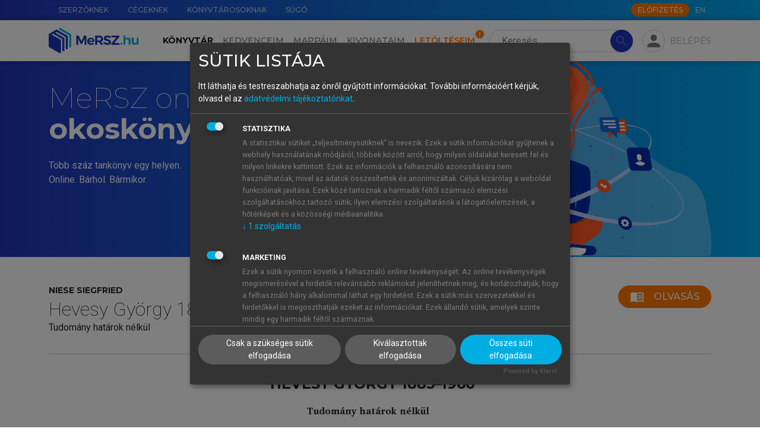

--- FILE ---
content_type: text/html; charset=utf-8
request_url: https://mersz.hu/dokumentum/m303hgy__1
body_size: 22488
content:
<!DOCTYPE html>
<html xmlns="http://www.w3.org/1999/xhtml" xmlns:xlink="http://www.w3.org/1999/xlink" xmlns:mml="http://www.w3.org/1998/Math/MathML" xmlns:m="http://schemas.openxmlformats.org/officeDocument/2006/math" lang="hu" dir="ltr" class="no-js" prefix="og: http://ogp.me/ns#"><head prefix="og: http://ogp.me/ns# fb: http://ogp.me/ns/fb#"><meta http-equiv="Content-Type" content="text/html; charset=UTF-8"><meta charset="UTF-8"></meta><meta name="viewport" content="width=device-width, initial-scale=1, shrink-to-fit=no"></meta><meta name="theme-color" content="#000000"></meta><meta name="tdm-reservation" content="1"></meta><meta name="tdm-policy" content="https://mersz.hu/assets/policies/tdm-policy.json"></meta><title>Hevesy György 1885-1966 - Hevesy György 1885–1966  Tudomány határok nélkül - MeRSZ</title><meta xmlns="" name="description" content="Hevesy György 1885–1966  Tudomány határok nélkül"><meta xmlns="" name="author" content="Akadémiai Kiadó Zrt."><meta xmlns="" name="robots" content="index, follow, noarchive"><meta xmlns="" name="mobile-web-app-capable" content="yes"><meta xmlns="" name="apple-mobile-web-app-capable" content="yes"><meta xmlns="" name="apple-mobile-web-app-status-bar-style" content="default"><meta xmlns="" property="og:locale" content="hu_HU"><meta xmlns="" property="og:title" content="Hevesy György 1885-1966 - Hevesy György 1885–1966  Tudomány határok nélkül - MeRSZ"><meta xmlns="" property="og:image" content="https://mersz.hu/mod/object.php?objazonosito=hevesy_gyorgy_cover"><meta xmlns="" property="og:description" content="Hevesy György 1885–1966  Tudomány határok nélkül"><meta xmlns="" property="og:url" content="https://mersz.hu/dokumentum/m303hgy__1/"><meta xmlns="" property="og:site_name" content="MeRSZ - Akadémiai Kiadó"><meta xmlns="" property="og:type" content="website"><meta xmlns="" name="twitter:card" content="summary"><meta xmlns="" name="twitter:url" content="https://mersz.hu/dokumentum/m303hgy__1/"><meta xmlns="" name="twitter:title" content="Hevesy György 1885-1966 - Hevesy György 1885–1966  Tudomány határok nélkül - MeRSZ"><meta xmlns="" name="twitter:description" content="Hevesy György 1885–1966  Tudomány határok nélkül"><meta xmlns="" name="twitter:image" content="https://mersz.hu/mod/object.php?objazonosito=hevesy_gyorgy_cover"><meta xmlns="" name="twitter:site" content="MeRSZ - Akadémiai Kiadó"><link xmlns="" rel="canonical" href="https://mersz.hu/dokumentum/m303hgy__1/"><link rel="preconnect" href="https://fonts.gstatic.com"></link><link rel="stylesheet" href="https://fonts.googleapis.com/css2?family=Montserrat:wght@100;300;400;500;600;700;900&amp;family=Roboto:wght@100;300;400;700&amp;display=swap"></link><link rel="stylesheet" href="https://fonts.googleapis.com/icon?family=Material+Icons"></link><link rel="stylesheet" href="https://fonts.googleapis.com/css2?family=Charis+SIL:ital,wght@0,400;0,700;1,400;1,700&amp;display=swap"></link><link rel="stylesheet" href="https://cdnjs.cloudflare.com/ajax/libs/Swiper/11.0.5/swiper-bundle.css"></link><link rel="stylesheet" href="https://cdnjs.cloudflare.com/ajax/libs/lightgallery/2.7.1/css/lightgallery-bundle.min.css"></link><link rel="stylesheet" href="https://cdnjs.cloudflare.com/ajax/libs/quill/2.0.2/quill.snow.min.css"></link><link rel="stylesheet" href="https://cdnjs.cloudflare.com/ajax/libs/highlight.js/11.7.0/styles/github.min.css"></link><link rel="stylesheet" href="/assets/css/bootstrap.min.css?121049"></link><link rel="stylesheet" type="text/css" href="/assets/css/legacy.min.css?121049"></link><link rel="stylesheet" type="text/css" href="/assets/css/klaro.min.css?121049"></link><link rel="stylesheet" type="text/css" href="/assets/css/master.min.css?121049"></link><link rel="manifest" href="/manifest.json" crossorigin="use-credentials"></link><script>
          window.addEventListener('beforeunload', () => {
            for (const img of document.images) {
              if (!img.complete && img.src) {
                img.src = ''; // megszakítja a töltést
              }
            }
          });
        </script><script>window.isOnline=navigator.onLine;window.addEventListener('online',()=>{window.isOnline=true;});window.addEventListener('offline',()=>{window.isOnline=false;});</script><script>const getMrt=()=>'FksFAQYdBgIRS1dYW1NeW1pfVl1YFA=='; const getUsrbeallitas=()=>''; const usrlogged='false'; const usrid='NaN'; const pnid=''; const wlid='NaN'; const usrpremium='false'; const fkeresfacet='false'; const fkereskepek='false'; const fkeresarchi='false'; const fmappamappa='false'; const finfiscroll='false'; const fkivonatfun='false'; const fszkiemeles='false'; const fofflinefun='false'; const usrprobatimer='NaN'; const usrredirectedaftertrail=localStorage.getItem('usrredirectedaftertrail')==='true'||false; const usrakciotimer='NaN'; const usrStates={usrlogged,usrid,pnid,wlid,usrpremium,fkeresfacet,fkereskepek,fkeresarchi,fmappamappa,finfiscroll,fkivonatfun,fszkiemeles,usrprobatimer,usrredirectedaftertrail,usrakciotimer, fofflinefun};</script><script src="https://www.google.com/recaptcha/api.js?hl=hu"></script><script src="/assets/js/lang_hu.js?121049"></script><script src="/assets/js/start.js?121049"></script><script src="/assets/js/klaro-config.js?121049" defer></script><script type="application/javascript" src="https://cdn.kiprotect.com/klaro/latest/klaro-no-css.js" defer></script><script type="application/ld+json">{"@context":"https://schema.org","@type":"WebSite","url":"https://mersz.hu/","potentialAction":{"@type":"SearchAction","target":"https://mersz.hu/?mod=keres&rendezes=2&keres={search_term_string}","query-input":"required name=search_term_string"}}</script><link rel="icon" href="/assets/images/logoikon.png"></link><link rel="image_src" href="/assets/images/logoikon.png"></link><link rel="apple-touch-icon" href="/assets/images/logoikon.png"></link><script data-name="google-analytics" async="async" data-src="https://www.googletagmanager.com/gtag/js?id=UA-70645332-3"></script><script>window.dataLayer=window.dataLayer||[];function gtag(){dataLayer.push(arguments);}gtag('js',new Date());gtag('config','UA-googletagmanager-3');</script><script>(function(w,d,s,l,i){w[l]=w[l]||[];w[l].push({'gtm.start':new Date().getTime(),event:'gtm.js'});var f=d.getElementsByTagName(s)[0],j=d.createElement(s),dl=l!='dataLayer'?'&l='+l:'';j.async=true;j.src='https://www.googletagmanager.com/gtm.js?id='+i+dl;f.parentNode.insertBefore(j,f);})(window,document,'script','dataLayer','GTM-W7PHBV2');</script></head><body><main><noscript><div class="py-4 text-center">A weboldal rendeltetésszerű használatához, kérjük, engedélyezd a javascript-et a böngésződben.</div></noscript><noscript><iframe src="https://www.googletagmanager.com/ns.html?id=GTM-W7PHBV2" height="0" width="0" style="display:none;visibility:hidden"></iframe></noscript><header xmlns="" class=""><div id="top-nav" class="m-gradient-blue"><div class="container"><div class="row justify-content-end flex-nowrap"><nav class="col-auto d-none d-xl-flex flex-grow-1"><ul class="nav flex-nowrap"><li class="nav-item"><a href="/egyeb/szerzoknek/" class="nav-link" data-lang-text="menu_for_authors">Szerzőknek</a></li><li class="nav-item"><a href="/egyeb/cegeknek/" class="nav-link" data-lang-text="menu_for_companies">Cégeknek</a></li><li class="nav-item"><a href="/egyeb/konyvtarosoknak/" class="nav-link" data-lang-text="menu_for_librarians">Könyvtárosoknak</a></li><li class="nav-item"><a href="/egyeb/sugo/" class="nav-link" data-lang-text="menu_help">Súgó</a></li></ul></nav><div class="col-12 col-xl-auto d-flex align-items-center"><nav class="me-auto me-xl-1"><ul class="nav"></ul></nav><a class="btn btn-xs btn-secondary text-uppercase btn-subscribe d-none d-xl-block" href="/egyeb/elofizetes/" data-lang-text="subscribe_btn">Előfizetés</a><ul class="nav"><li class="nav-item"><a href="javascript:void(0)" onclick="localStorage.setItem('mersz-language', this.innerText.toLowerCase()); setTimeout(() =&gt; document.getElementById('lang-selector').submit(), 0)" class="nav-link m-langselector" title="Switch to English" data-id="lang-selector">EN</a></li></ul><form method="post" id="lang-selector"><input type="hidden" name="wnyid" value="2"></form></div></div></div></div><nav id="main-nav" class="navbar navbar-expand-xl navbar-light"><div class="m-background-box"></div><div class="container"><a class="navbar-brand order-1 d-none d-xl-block" href="/"><img src="/assets/images/common/mersz-logo.svg" alt="MeRSZ"></a><a class="navbar-brand order-1 d-xl-none" href="/"><img src="/assets/images/common/mersz-logo-icon.svg" alt="MeRSZ"></a><div class="m-search m-search-nologin ml-3 order-2 order-xl-3"><form method="post" action="/talalatok/" id="searchForm" class="m-search-form"><input type="hidden" name="mod" value="1"><input type="search" name="keres" value="" class="form-control rounded-pill" id="t-header-search" placeholder="Keresés" aria-label="Search" autocomplete="off" data-lang-placeholder="header_search"><button type="submit" class="btn btn-primary rounded-pill" disabled><span class="material-icons">search</span></button></form><div class="m-search-results shadow"><div class="m-search-heading mt-0"><h6>Keresett kifejezés</h6></div><ul class="m-search-items" id="searched-expressions"></ul><div class="m-search-heading border-top"><h6>Tartalomjegyzék-elemek</h6></div><ul class="m-search-items" id="content-elements"></ul><div class="m-search-heading border-top"><h6>Kiadványok</h6></div><div class="overflow-auto"><ul class="m-search-items m-search-book-items" id="publications"></ul></div></div></div><div class="m-pop-box m-pop-box-kivonataim w-md pt-2 px-0" data-popper-placement="bottom"><div class="m-pop-box-arrow" data-popper-arrow=""></div><div><button type="button" class="mb-2 p-0 btn m-add-new-btn small d-flex align-items-center" data-dispose="" id="new-docket-button-in-popup"><svg xmlns="http://www.w3.org/2000/svg" class="me-1 m-cursor-pointer ms-2" viewBox="0 0 24 24" width="24px" height="24px" fill="#2233BB"><path d="M0 0h24v24H0V0z" fill="none"></path><path d="M12 2C6.48 2 2 6.48 2 12s4.48 10 10 10 10-4.48 10-10S17.52 2 12 2zm5 11h-4v4h-2v-4H7v-2h4V7h2v4h4v2z"></path></svg>Új kivonat hozzáadása</button></div></div><div class="m-pop-box m-pop-box-mappaim w-md pt-2" data-popper-placement="bottom"><div class="m-pop-box-arrow" data-popper-arrow=""></div><div><button type="button" class="mb-2 p-0 btn m-add-new-btn small d-flex align-items-center" data-dispose="" id="create-new-folder-in-popup"><svg xmlns="http://www.w3.org/2000/svg" class="me-1 m-cursor-pointer ms-2" viewBox="0 0 24 24" width="24px" height="24px" fill="#2233BB"><path d="M0 0h24v24H0V0z" fill="none"></path><path d="M12 2C6.48 2 2 6.48 2 12s4.48 10 10 10 10-4.48 10-10S17.52 2 12 2zm5 11h-4v4h-2v-4H7v-2h4V7h2v4h4v2z"></path></svg>Új mappa hozzáadása</button></div></div><div class="m-profile ms-md-auto ms-xl-2 me-md-2 me-xl-0 order-3 order-xl-4"><div><div class="m-fab m-pop-button" id="login-panel" data-trigger="click" data-placement="bottom" data-bs-toggle="collapse" data-bs-target="#profile-menu" aria-controls="profile-menu" aria-expanded="false" data-content="m-pop-box-login"><span class="material-icons">person</span></div></div><div class="m-login-text m-pop-button px-1 pe-xl-0" data-content="m-pop-box-login" data-trigger="click" data-placement="bottom" data-bs-toggle="collapse" data-bs-target="#profile-menu" aria-controls="profile-menu" aria-expanded="false">Belépés</div></div><div class="m-pop-box m-pop-box-login w-md mt-1" data-popper-placement="bottom"><div class="m-pop-box-arrow" data-popper-arrow=""></div><form method="post" id="modalLoginForm"><div class="mb-1"><label for="email" class="form-label m-text-xs required">E-mail-cím</label><input type="email" name="email" id="email" class="form-control"></div><div class="mb-1"><label for="password" class="form-label m-text-xs required">Jelszó</label><input type="password" name="password" id="password" class="form-control"><div id="error_login" class="m-error-message"><span class="material-icons">warning</span>Ismeretlen belépési hiba</div></div><div class="form-check mb-1"><input type="checkbox" name="belepvemarad" id="belepvemarad" class="form-check-input">Maradjon belépve</div><div><a href="/egyeb/elfelejtettjelszo/">Elfelejtettem a jelszavamat</a></div><button type="submit" id="logIn" class="btn btn-primary btn-sm mt-2">Belépés</button><hr><div class="d-flex justify-content-between align-items-center"><h5 class="text-center mb-0">Még nincs fiókod?</h5><div><a href="/egyeb/regisztracio/" class="d-block text-center text-capitalize fs-6 fw-bold">Regisztrálj!</a></div></div><hr><h5 class="text-center mb-1">Tanuló vagy?</h5><p class="text-center mb-0">Lépj be intézményi azonosítóval!</p><div class="text-center"><a href="https://shibboleth.mersz.org/"><img src="/assets/images/common/eduid-logo.svg" alt="eduID logó" class="pt-2 px-5"></a></div></form></div><div class="order-4"><button type="button" class="navbar-toggler m-fab" data-bs-toggle="collapse" data-bs-target="#main-menu" aria-controls="main-menu" aria-expanded="false" aria-label="Toggle navigation"><span class="material-icons">menu</span></button></div><div class="collapse navbar-collapse order-5 order-xl-2 text-xl-center" id="main-menu"><ul class="navbar-nav mt-3 my-xl-0 me-xl-2"><li class="nav-item" id="m-nav-library"><a href="/konyvtar/" class="nav-link active" data-lang-text="header_library">Könyvtár</a></li><li class="nav-item" id="m-nav-favoites"><a href="/kedvenceim/" class="nav-link" data-lang-text="header_favorites">Kedvenceim</a></li><li class="nav-item" id="m-nav-folders"><a href="/mappaim/" class="nav-link" data-lang-text="header_folders">Mappáim</a></li><li class="nav-item" id="m-nav-dockets"><a href="/kivonataim/" class="nav-link" data-lang-text="header_summaries">Kivonataim</a></li><li class="nav-item" id="m-nav-downloads"><a href="/letolteseim/" class="nav-link m-downloads-badge" data-lang-text="header_downloads">Letöltéseim</a></li><li class="nav-item pt-3 d-xl-none"><a href="/egyeb/szerzoknek/" class="nav-link" data-lang-text="menu_for_authors">Szerzőknek</a></li><li class="nav-item d-xl-none"><a href="/egyeb/cegeknek/" class="nav-link" data-lang-text="menu_for_companies">Cégeknek</a></li><li class="nav-item d-xl-none"><a href="/egyeb/konyvtarosoknak/" class="nav-link" data-lang-text="menu_for_librarians">Könyvtárosoknak</a></li><li class="nav-item pb-4 d-xl-none"><a href="/egyeb/sugo/" class="nav-link" data-lang-text="menu_help">Súgó</a></li><li class="nav-item pb-4 d-xl-none"><a href="javascript:void(0)" onclick="localStorage.setItem('mersz-language', this.innerText.toLowerCase()); setTimeout(() =&gt; document.getElementById('lang-selector').submit(), 0)" class="nav-link m-langselector" title="Switch to English" data-id="lang-selector">EN</a></li></ul><a class="btn btn-md btn-secondary text-uppercase btn-subscribe mx-auto d-xl-none mb-3 text-center" href="/egyeb/elofizetes/" data-lang-text="subscribe_btn">Előfizetés</a></div></div></nav></header>
<section xmlns="" class="content"><div class="m-gradient-blue"><div class="container"><div class="row m-page-banner m-no-underline border-bottom-0 mb-0"><div class="carousel"><div class="carousel-inner"><div class="carousel-item m-white active"><div class="carousel-container"><div class="carousel-bg"><img src="/assets/images/carousels/valts_mersz_plusz-ra.svg" alt="Válts MeRSZ+ -ra!"></div><div class="carousel-content"><div class="carousel-text"><div class="mt-lg-2"><div class="carousel-h1-wrapper"><h1>MeRSZ online<br><strong>okoskönyvtár</strong></h1></div><p>Több száz tankönyv egy helyen.<br>Online. Bárhol. Bármikor.</p></div></div></div></div></div></div></div></div></div></div><div class="container pt-4 pb-5"><div class="m-item-info"><form method="post" id="form_kiadvany_oldal" action="/dokumentum/m303hgy__1"><input type="hidden" name="kiadvany_oldal_mod" value="1"></form><div class="row gx-3"><div class="col-12 m-item-info-header"><div class="me-2 mb-3"><p class="m-item-info-author">Niese Siegfried</p><h1 class="m-item-info-title">Hevesy György 1885-1966</h1><p class="m-item-info-subtitle">Tudomány határok nélkül</p></div><div class="d-flex"><button type="submit" class="btn btn-secondary d-flex mb-3" onclick="document.getElementById('form_kiadvany_oldal').submit()"><span class="material-icons me-2">menu_book</span>Olvasás</button></div></div></div><hr class="mt-0 mb-3"><div xmlns="http://www.w3.org/1999/xhtml" id="bookdiv" class="bookdiv"><h1 class="reader-book-title" style="text-align:center; text-transform: uppercase; width: calc(100% - 40px);">Hevesy György 1885–1966</h1>
<div class="reader-book-subtitle">Tudomány határok nélkül</div>














</div><hr class="my-3"><div class="row gx-3"><div class="col-sm-12 col-md-5 col-lg-4 col-xl-3 d-flex flex-column align-items-center align-items-xl-start mb-4 mb-sm-0"><div class="m-item-info-cover mb-3"><picture><img src="/object/hevesy_gyorgy_cover_idx/1521308901" alt="Hevesy György 1885-1966" class="m-cursor-pointer" onclick="document.getElementById('form_kiadvany_oldal').submit()"></picture></div></div><div class="m-kiadvany_info-toc col-sm-12 col-md-7 col-lg-8 col-xl-9 d-flex flex-column align-items-center align-items-sm-start" id="toc"><div class="d-flex justify-content-between align-items-center"><button id="toc-button" class="btn mb-3 m-toc-button"><img src="/assets/images/icons/double-arrow-up.svg"></button><h4 class="mb-3 ps-1">Tartalomjegyzék</h4></div><ul class="list-unstyled" data-tree="data-tree"><li expand-data-tree="expand-data-tree"><a class="m-hover-box-sm" href="/dokumentum/m303hgy__1/?kiadvany_oldal_mod=1#m303hgy_book1"><strong>Hevesy György 1885–1966  Tudomány határok nélkül</strong></a><ul class="list-unstyled"></ul></li>
<li><a class="m-hover-box-sm" href="/dokumentum/m303hgy__2/?kiadvany_oldal_mod=1#m303hgy_impresszum">Impresszum</a><ul class="list-unstyled"></ul></li>
<li><a class="m-hover-box-sm" href="/dokumentum/m303hgy__3/?kiadvany_oldal_mod=1#m303hgy_0">Előszó a magyar kiadáshoz </a><ul class="list-unstyled"></ul></li>
<li><a class="m-hover-box-sm" href="/dokumentum/m303hgy__4/?kiadvany_oldal_mod=1#m303hgy_1">Bevezetés </a><ul class="list-unstyled"></ul></li>
<li class="contents-list close-list"><span class="material-icons arrow">chevron_right</span><a class="m-hover-box-sm" href="/dokumentum/m303hgy__5/?kiadvany_oldal_mod=1#m303hgy_2">1. fejezet. Budapest: gyerekkor és ifjúság </a><ul class="list-unstyled"><li><a class="m-hover-box-sm" href="/dokumentum/m303hgy__6/?kiadvany_oldal_mod=1#m303hgy_3">Hevesy származása </a><ul class="list-unstyled"></ul></li>
<li><a class="m-hover-box-sm" href="/dokumentum/m303hgy__7/?kiadvany_oldal_mod=1#m303hgy_4">A család </a><ul class="list-unstyled"></ul></li>
<li><a class="m-hover-box-sm" href="/dokumentum/m303hgy__8/?kiadvany_oldal_mod=1#m303hgy_5">A Piarista Gimnázium </a><ul class="list-unstyled"></ul></li>
<li><a class="m-hover-box-sm" href="/dokumentum/m303hgy__9/?kiadvany_oldal_mod=1#m303hgy_6">Budapest a századfordulón </a><ul class="list-unstyled"></ul></li>
<li><a class="m-hover-box-sm" href="/dokumentum/m303hgy__10/?kiadvany_oldal_mod=1#m303hgy_7">Hevesy testvérei </a><ul class="list-unstyled"></ul></li>
</ul></li>
<li class="contents-list close-list"><span class="material-icons arrow">chevron_right</span><a class="m-hover-box-sm" href="/dokumentum/m303hgy__11/?kiadvany_oldal_mod=1#m303hgy_8">2. fejezet. Budapest, Berlin és Freiburg: egyetemi tanulmányok, Zürich és Karlsruhe: a fiatal tanársegéd </a><ul class="list-unstyled"><li><a class="m-hover-box-sm" href="/dokumentum/m303hgy__12/?kiadvany_oldal_mod=1#m303hgy_9">Budapesti, berlini és freiburgi tanulmányok </a><ul class="list-unstyled"></ul></li>
<li><a class="m-hover-box-sm" href="/dokumentum/m303hgy__13/?kiadvany_oldal_mod=1#m303hgy_10">Doktori disszertáció: a nátrium oldhatósága nátrium-hidroxidban </a><ul class="list-unstyled"></ul></li>
<li><a class="m-hover-box-sm" href="/dokumentum/m303hgy__14/?kiadvany_oldal_mod=1#m303hgy_11">Tanársegédként a zürichi Fizikai Kémiai Intézetben </a><ul class="list-unstyled"></ul></li>
<li><a class="m-hover-box-sm" href="/dokumentum/m303hgy__15/?kiadvany_oldal_mod=1#m303hgy_12">Néhány hónap Fritz Habernél Karlsruhéban </a><ul class="list-unstyled"></ul></li>
</ul></li>
<li class="contents-list close-list"><span class="material-icons arrow">chevron_right</span><a class="m-hover-box-sm" href="/dokumentum/m303hgy__16/?kiadvany_oldal_mod=1#m303hgy_13">3. fejezet. Manchester, Bécs és Budapest: radioaktivitással kapcsolatos kutatások, a jelzőmódszer kidolgozása és alkalmazása </a><ul class="list-unstyled"><li><a class="m-hover-box-sm" href="/dokumentum/m303hgy__17/?kiadvany_oldal_mod=1#m303hgy_14">A radioaktivitással kapcsolatos kutatások állása Hevesy manchesteri munkájának megkezdésekor. A radioaktív elemek felfedezése </a><ul class="list-unstyled"></ul></li>
<li><a class="m-hover-box-sm" href="/dokumentum/m303hgy__18/?kiadvany_oldal_mod=1#m303hgy_15">Az izotópok felfedezése </a><ul class="list-unstyled"></ul></li>
<li><a class="m-hover-box-sm" href="/dokumentum/m303hgy__19/?kiadvany_oldal_mod=1#m303hgy_16">A radioaktivitás jellege </a><ul class="list-unstyled"></ul></li>
<li><a class="m-hover-box-sm" href="/dokumentum/m303hgy__20/?kiadvany_oldal_mod=1#m303hgy_17">Sir Ernest Rutherford és a magfizika kezdetei </a><ul class="list-unstyled"></ul></li>
<li><a class="m-hover-box-sm" href="/dokumentum/m303hgy__21/?kiadvany_oldal_mod=1#m303hgy_18">Hevesy Manchesterben. Az aktínium-emanáció oldhatóságának meghatározása </a><ul class="list-unstyled"></ul></li>
<li><a class="m-hover-box-sm" href="/dokumentum/m303hgy__22/?kiadvany_oldal_mod=1#m303hgy_19">A radioaktív elemek kémiai tulajdonságai és felhasználásuk fizikai-kémiai folyamatok indikátoraiként </a><ul class="list-unstyled"></ul></li>
<li><a class="m-hover-box-sm" href="/dokumentum/m303hgy__23/?kiadvany_oldal_mod=1#m303hgy_20">A feladat: a rádium-D elválasztása az ólomtól </a><ul class="list-unstyled"></ul></li>
<li><a class="m-hover-box-sm" href="/dokumentum/m303hgy__24/?kiadvany_oldal_mod=1#m303hgy_21">Utazások és pihenés </a><ul class="list-unstyled"></ul></li>
<li><a class="m-hover-box-sm" href="/dokumentum/m303hgy__25/?kiadvany_oldal_mod=1#m303hgy_22">Barátság Niels Bohrral. Viták a Rutherford-féle atommodell továbbfejlesztéséről </a><ul class="list-unstyled"></ul></li>
<li><a class="m-hover-box-sm" href="/dokumentum/m303hgy__26/?kiadvany_oldal_mod=1#m303hgy_23">Viták az atommodellről </a><ul class="list-unstyled"></ul></li>
<li><a class="m-hover-box-sm" href="/dokumentum/m303hgy__27/?kiadvany_oldal_mod=1#m303hgy_24">Az izotópok nyomában </a><ul class="list-unstyled"></ul></li>
<li><a class="m-hover-box-sm" href="/dokumentum/m303hgy__28/?kiadvany_oldal_mod=1#m303hgy_25">Röntgenspektrum-vizsgálatok Moseley-val </a><ul class="list-unstyled"></ul></li>
<li class="contents-list close-list"><span class="material-icons arrow">chevron_right</span><a class="m-hover-box-sm" href="/dokumentum/m303hgy__29/?kiadvany_oldal_mod=1#m303hgy_26">Budapesti habilitáció. Közös kísérletek Fritz Panethtel a bécsi Rádiumintézetben </a><ul class="list-unstyled"><li><a class="m-hover-box-sm" href="/dokumentum/m303hgy__30/?kiadvany_oldal_mod=1#m303hgy_27">A habilitáció </a><ul class="list-unstyled"></ul></li>
</ul></li>
<li><a class="m-hover-box-sm" href="/dokumentum/m303hgy__31/?kiadvany_oldal_mod=1#m303hgy_28">Stefan Meyer és a bécsi Rádiumintézet </a><ul class="list-unstyled"></ul></li>
<li><a class="m-hover-box-sm" href="/dokumentum/m303hgy__32/?kiadvany_oldal_mod=1#m303hgy_29">Hevesy és Paneth a bécsi Rádiumintézetben </a><ul class="list-unstyled"></ul></li>
<li><a class="m-hover-box-sm" href="/dokumentum/m303hgy__33/?kiadvany_oldal_mod=1#m303hgy_30">A radioaktív jelzőmódszer kifejlesztése </a><ul class="list-unstyled"></ul></li>
<li><a class="m-hover-box-sm" href="/dokumentum/m303hgy__34/?kiadvany_oldal_mod=1#m303hgy_31">Boldog bécsi idők </a><ul class="list-unstyled"></ul></li>
<li><a class="m-hover-box-sm" href="/dokumentum/m303hgy__35/?kiadvany_oldal_mod=1#m303hgy_32">Pihenés Meranóban és viták az aktíniumsor első eleméről </a><ul class="list-unstyled"></ul></li>
<li><a class="m-hover-box-sm" href="/dokumentum/m303hgy__36/?kiadvany_oldal_mod=1#m303hgy_33">Feszültségek a Balkánon </a><ul class="list-unstyled"></ul></li>
<li><a class="m-hover-box-sm" href="/dokumentum/m303hgy__37/?kiadvany_oldal_mod=1#m303hgy_34">Ismét Manchesterben – ötletek az izotópok szétválasztására </a><ul class="list-unstyled"></ul></li>
<li><a class="m-hover-box-sm" href="/dokumentum/m303hgy__38/?kiadvany_oldal_mod=1#m303hgy_35">Egy fontos találkozás Bécsben </a><ul class="list-unstyled"></ul></li>
<li><a class="m-hover-box-sm" href="/dokumentum/m303hgy__39/?kiadvany_oldal_mod=1#m303hgy_36">Hevesy egyetemi magántanárként Budapesten. Kísérletek a radioaktív indikátorok alkalmazására </a><ul class="list-unstyled"></ul></li>
<li><a class="m-hover-box-sm" href="/dokumentum/m303hgy__40/?kiadvany_oldal_mod=1#m303hgy_37">Érdekes beszélgetések Berlinben </a><ul class="list-unstyled"></ul></li>
</ul></li>
<li class="contents-list close-list"><span class="material-icons arrow">chevron_right</span><a class="m-hover-box-sm" href="/dokumentum/m303hgy__41/?kiadvany_oldal_mod=1#m303hgy_38">4. fejezet. Az első világháború és a forradalmak. Katonai szolgálat, kutatás és oktatás Budapesten. Fizikai kémiai törvények igazolása radioaktív izotópokkal </a><ul class="list-unstyled"><li><a class="m-hover-box-sm" href="/dokumentum/m303hgy__42/?kiadvany_oldal_mod=1#m303hgy_39">Felkészülés a katonai szolgálatra </a><ul class="list-unstyled"></ul></li>
<li><a class="m-hover-box-sm" href="/dokumentum/m303hgy__43/?kiadvany_oldal_mod=1#m303hgy_40">Kisegítőként a budafoki katonai kórházban </a><ul class="list-unstyled"></ul></li>
<li><a class="m-hover-box-sm" href="/dokumentum/m303hgy__44/?kiadvany_oldal_mod=1#m303hgy_41">Az elektrolitikus rézfinomító berendezések üzembe helyezése </a><ul class="list-unstyled"></ul></li>
<li><a class="m-hover-box-sm" href="/dokumentum/m303hgy__45/?kiadvany_oldal_mod=1#m303hgy_42">Hevesy és Paneth tankönyve a radioaktivitásról </a><ul class="list-unstyled"></ul></li>
<li><a class="m-hover-box-sm" href="/dokumentum/m303hgy__46/?kiadvany_oldal_mod=1#m303hgy_43">Besztercebánya </a><ul class="list-unstyled"></ul></li>
<li><a class="m-hover-box-sm" href="/dokumentum/m303hgy__47/?kiadvany_oldal_mod=1#m303hgy_44">Az első világháború után </a><ul class="list-unstyled"></ul></li>
<li><a class="m-hover-box-sm" href="/dokumentum/m303hgy__48/?kiadvany_oldal_mod=1#m303hgy_45">Magyarországi forradalmak és Hevesy professzori kinevezése </a><ul class="list-unstyled"></ul></li>
<li><a class="m-hover-box-sm" href="/dokumentum/m303hgy__49/?kiadvany_oldal_mod=1#m303hgy_46">Az egyetemi tanári állás elvesztése </a><ul class="list-unstyled"></ul></li>
<li><a class="m-hover-box-sm" href="/dokumentum/m303hgy__50/?kiadvany_oldal_mod=1#m303hgy_47">Fizikai kémiai folyamatok vizsgálata radioaktív indikátorokkal. Arrhenius disszociációelméletének igazolása. Az ólom-klorid vezetőképességének tanulmányozása </a><ul class="list-unstyled"></ul></li>
<li><a class="m-hover-box-sm" href="/dokumentum/m303hgy__51/?kiadvany_oldal_mod=1#m303hgy_48">Utazás Koppenhágába </a><ul class="list-unstyled"></ul></li>
</ul></li>
<li class="contents-list close-list"><span class="material-icons arrow">chevron_right</span><a class="m-hover-box-sm" href="/dokumentum/m303hgy__52/?kiadvany_oldal_mod=1#m303hgy_49">5. fejezet. Koppenhága: izotópszétválasztás, a hafnium felfedezése és a radioaktív indikátorok első biológiai alkalmazása </a><ul class="list-unstyled"><li><a class="m-hover-box-sm" href="/dokumentum/m303hgy__53/?kiadvany_oldal_mod=1#m303hgy_50">Érkezés Koppenhágába </a><ul class="list-unstyled"></ul></li>
<li><a class="m-hover-box-sm" href="/dokumentum/m303hgy__54/?kiadvany_oldal_mod=1#m303hgy_51">Izotópszétválasztás mérhető mennyiségekben </a><ul class="list-unstyled"></ul></li>
<li><a class="m-hover-box-sm" href="/dokumentum/m303hgy__55/?kiadvany_oldal_mod=1#m303hgy_52">Kilátások egy németországi egyetemi katedrára </a><ul class="list-unstyled"></ul></li>
<li><a class="m-hover-box-sm" href="/dokumentum/m303hgy__56/?kiadvany_oldal_mod=1#m303hgy_53">A koppenhágai Elméleti Fizikai Intézet. A szilárd sók vezetőképességének és a fémek öndiffúziójának vizsgálata </a><ul class="list-unstyled"></ul></li>
<li><a class="m-hover-box-sm" href="/dokumentum/m303hgy__57/?kiadvany_oldal_mod=1#m303hgy_54">Előkészületek a 72-es elem keresésére. A radiofiziológia kezdetei – egy figyelemre méltó kísérlet a lóbabbal </a><ul class="list-unstyled"></ul></li>
<li><a class="m-hover-box-sm" href="/dokumentum/m303hgy__58/?kiadvany_oldal_mod=1#m303hgy_55">A hafnium felfedezése </a><ul class="list-unstyled"></ul></li>
<li><a class="m-hover-box-sm" href="/dokumentum/m303hgy__59/?kiadvany_oldal_mod=1#m303hgy_56">Viták a 72-es elem felfedezése körül </a><ul class="list-unstyled"></ul></li>
<li><a class="m-hover-box-sm" href="/dokumentum/m303hgy__60/?kiadvany_oldal_mod=1#m303hgy_57">Jelölés a Nobel-díjra </a><ul class="list-unstyled"></ul></li>
<li><a class="m-hover-box-sm" href="/dokumentum/m303hgy__61/?kiadvany_oldal_mod=1#m303hgy_58">A kvantitatív röntgen-spektrálanalízis </a><ul class="list-unstyled"></ul></li>
<li><a class="m-hover-box-sm" href="/dokumentum/m303hgy__62/?kiadvany_oldal_mod=1#m303hgy_59">A radioaktív indikátorok első zoológiai alkalmazása </a><ul class="list-unstyled"></ul></li>
<li><a class="m-hover-box-sm" href="/dokumentum/m303hgy__63/?kiadvany_oldal_mod=1#m303hgy_60">Házasság Pia Rijsszel </a><ul class="list-unstyled"></ul></li>
<li><a class="m-hover-box-sm" href="/dokumentum/m303hgy__64/?kiadvany_oldal_mod=1#m303hgy_61">Álláslehetőség Freiburgban </a><ul class="list-unstyled"></ul></li>
</ul></li>
<li class="contents-list close-list"><span class="material-icons arrow">chevron_right</span><a class="m-hover-box-sm" href="/dokumentum/m303hgy__65/?kiadvany_oldal_mod=1#m303hgy_62">6. fejezet. Freiburg: a fizikai kémia professzora. Interdiszciplináris kutatások </a><ul class="list-unstyled"><li><a class="m-hover-box-sm" href="/dokumentum/m303hgy__66/?kiadvany_oldal_mod=1#m303hgy_63">A freiburgi állás elfogadása </a><ul class="list-unstyled"></ul></li>
<li><a class="m-hover-box-sm" href="/dokumentum/m303hgy__67/?kiadvany_oldal_mod=1#m303hgy_64">Egyetemi tanárként Freiburgban </a><ul class="list-unstyled"></ul></li>
<li><a class="m-hover-box-sm" href="/dokumentum/m303hgy__68/?kiadvany_oldal_mod=1#m303hgy_65">Paneth és a hidegfúzió </a><ul class="list-unstyled"></ul></li>
<li><a class="m-hover-box-sm" href="/dokumentum/m303hgy__69/?kiadvany_oldal_mod=1#m303hgy_66">A röntgenfluoreszcencia-analízis kifejlesztése és geokémiai alkalmazása </a><ul class="list-unstyled"></ul></li>
<li><a class="m-hover-box-sm" href="/dokumentum/m303hgy__70/?kiadvany_oldal_mod=1#m303hgy_67">A ritkaföldfémek vizsgálata </a><ul class="list-unstyled"></ul></li>
<li><a class="m-hover-box-sm" href="/dokumentum/m303hgy__71/?kiadvany_oldal_mod=1#m303hgy_68">Szilárdtestfizikai kutatások. Egy új eljárás a fémek öndiffúziójának pontos meghatározására </a><ul class="list-unstyled"></ul></li>
<li><a class="m-hover-box-sm" href="/dokumentum/m303hgy__72/?kiadvany_oldal_mod=1#m303hgy_69">Freiburgi munkatársak, tanársegédek és hallgatók </a><ul class="list-unstyled"></ul></li>
<li><a class="m-hover-box-sm" href="/dokumentum/m303hgy__73/?kiadvany_oldal_mod=1#m303hgy_70">Meghívás Frankfurtba és újabb jelölés a Nobel-díjra </a><ul class="list-unstyled"></ul></li>
<li><a class="m-hover-box-sm" href="/dokumentum/m303hgy__74/?kiadvany_oldal_mod=1#m303hgy_71">Az izotóphígításos analízis </a><ul class="list-unstyled"></ul></li>
<li><a class="m-hover-box-sm" href="/dokumentum/m303hgy__75/?kiadvany_oldal_mod=1#m303hgy_72">Az első rangos tudományos elismerések: Cannizzaro-díj és fokvárosi díszdoktorátus </a><ul class="list-unstyled"></ul></li>
<li><a class="m-hover-box-sm" href="/dokumentum/m303hgy__76/?kiadvany_oldal_mod=1#m303hgy_73">Fiziológiai vizsgálatok radioaktív ólommal és bizmuttal. Vendégelőadások az Egyesült Államokban és Japánban </a><ul class="list-unstyled"></ul></li>
<li><a class="m-hover-box-sm" href="/dokumentum/m303hgy__77/?kiadvany_oldal_mod=1#m303hgy_74">Ismét Freiburgban. Hevesy német állampolgárságot kap Baden tartománytól </a><ul class="list-unstyled"></ul></li>
<li><a class="m-hover-box-sm" href="/dokumentum/m303hgy__78/?kiadvany_oldal_mod=1#m303hgy_75">Barátság Hans Geigerrel és a Geiger–Müller-féle számlálócső alkalmazása </a><ul class="list-unstyled"></ul></li>
<li><a class="m-hover-box-sm" href="/dokumentum/m303hgy__79/?kiadvany_oldal_mod=1#m303hgy_76">A természetes radioaktivitással kapcsolatos további kutatások. A szamárium radioaktivitásának felfedezése </a><ul class="list-unstyled"></ul></li>
<li><a class="m-hover-box-sm" href="/dokumentum/m303hgy__80/?kiadvany_oldal_mod=1#m303hgy_77">Melyik káliumizotóp radioaktív? </a><ul class="list-unstyled"></ul></li>
<li><a class="m-hover-box-sm" href="/dokumentum/m303hgy__81/?kiadvany_oldal_mod=1#m303hgy_78">A 61-es elem keresése </a><ul class="list-unstyled"></ul></li>
<li><a class="m-hover-box-sm" href="/dokumentum/m303hgy__82/?kiadvany_oldal_mod=1#m303hgy_79">Tudományos tanácskozások és tudós kollégák látogatásai Freiburgban </a><ul class="list-unstyled"></ul></li>
<li><a class="m-hover-box-sm" href="/dokumentum/m303hgy__83/?kiadvany_oldal_mod=1#m303hgy_80">Baljóslatú politikai fejlemények </a><ul class="list-unstyled"></ul></li>
<li><a class="m-hover-box-sm" href="/dokumentum/m303hgy__84/?kiadvany_oldal_mod=1#m303hgy_81">A magfizika új korszaka: vizsgálatok nehézvízzel </a><ul class="list-unstyled"></ul></li>
<li><a class="m-hover-box-sm" href="/dokumentum/m303hgy__85/?kiadvany_oldal_mod=1#m303hgy_82">Az első freiburgi kísérletek neutronokkal </a><ul class="list-unstyled"></ul></li>
</ul></li>
<li class="contents-list close-list"><span class="material-icons arrow">chevron_right</span><a class="m-hover-box-sm" href="/dokumentum/m303hgy__86/?kiadvany_oldal_mod=1#m303hgy_83">7. fejezet. A nemzetiszocialisták hatalomra kerülése – Búcsú Freiburgtól </a><ul class="list-unstyled"><li><a class="m-hover-box-sm" href="/dokumentum/m303hgy__87/?kiadvany_oldal_mod=1#m303hgy_84">A nemzetiszocialisták hatalomra kerülése Németországban. A tisztviselői hivatás helyreállításáról szóló törvény </a><ul class="list-unstyled"></ul></li>
<li><a class="m-hover-box-sm" href="/dokumentum/m303hgy__88/?kiadvany_oldal_mod=1#m303hgy_85">A zsidó származású és külföldi kollégák sorsa </a><ul class="list-unstyled"></ul></li>
<li><a class="m-hover-box-sm" href="/dokumentum/m303hgy__89/?kiadvany_oldal_mod=1#m303hgy_86">A dániai tervek </a><ul class="list-unstyled"></ul></li>
<li><a class="m-hover-box-sm" href="/dokumentum/m303hgy__90/?kiadvany_oldal_mod=1#m303hgy_87">Hevesy a Természettudományi–Matematikai Kar élén </a><ul class="list-unstyled"></ul></li>
<li><a class="m-hover-box-sm" href="/dokumentum/m303hgy__91/?kiadvany_oldal_mod=1#m303hgy_88">Hevesy beadja a felmondását </a><ul class="list-unstyled"></ul></li>
<li><a class="m-hover-box-sm" href="/dokumentum/m303hgy__92/?kiadvany_oldal_mod=1#m303hgy_89">Walter Noddack, Hevesy utódja </a><ul class="list-unstyled"></ul></li>
<li><a class="m-hover-box-sm" href="/dokumentum/m303hgy__93/?kiadvany_oldal_mod=1#m303hgy_90">Martin Heidegger, a Freiburgi Egyetem rektora </a><ul class="list-unstyled"></ul></li>
<li><a class="m-hover-box-sm" href="/dokumentum/m303hgy__94/?kiadvany_oldal_mod=1#m303hgy_91">Búcsú Freiburgtól. A freiburgi munkák lezárása és a koppenhágai kutatások előkészítése </a><ul class="list-unstyled"></ul></li>
</ul></li>
<li class="contents-list close-list"><span class="material-icons arrow">chevron_right</span><a class="m-hover-box-sm" href="/dokumentum/m303hgy__95/?kiadvany_oldal_mod=1#m303hgy_92">8. fejezet. Koppenhága: a mesterséges radioaktivitás alkalmazása és a neutronaktivációs analízis kidolgozása </a><ul class="list-unstyled"><li><a class="m-hover-box-sm" href="/dokumentum/m303hgy__96/?kiadvany_oldal_mod=1#m303hgy_93">Az első kísérletek mesterséges radioaktivitással </a><ul class="list-unstyled"></ul></li>
<li><a class="m-hover-box-sm" href="/dokumentum/m303hgy__97/?kiadvany_oldal_mod=1#m303hgy_94">Indikátorkísérletek nehézvízzel </a><ul class="list-unstyled"></ul></li>
<li><a class="m-hover-box-sm" href="/dokumentum/m303hgy__98/?kiadvany_oldal_mod=1#m303hgy_95">Hilde Levi Hevesy asszisztense lesz </a><ul class="list-unstyled"></ul></li>
<li><a class="m-hover-box-sm" href="/dokumentum/m303hgy__99/?kiadvany_oldal_mod=1#m303hgy_96">A mesterséges radioaktivitás vizsgálata </a><ul class="list-unstyled"></ul></li>
<li><a class="m-hover-box-sm" href="/dokumentum/m303hgy__100/?kiadvany_oldal_mod=1#m303hgy_97">A neutronaktivációs analízis kidolgozása </a><ul class="list-unstyled"></ul></li>
<li><a class="m-hover-box-sm" href="/dokumentum/m303hgy__101/?kiadvany_oldal_mod=1#m303hgy_98">A 32-es foszforizotóp előállítása és biológiai alkalmazása </a><ul class="list-unstyled"></ul></li>
<li><a class="m-hover-box-sm" href="/dokumentum/m303hgy__102/?kiadvany_oldal_mod=1#m303hgy_99">Hilde Levi Hevesyről </a><ul class="list-unstyled"></ul></li>
<li><a class="m-hover-box-sm" href="/dokumentum/m303hgy__103/?kiadvany_oldal_mod=1#m303hgy_100">Egy saját neutronforrás beszerzése az Elméleti Fizikai Intézet számára. Részecskegyorsítók építése és alkalmazása </a><ul class="list-unstyled"></ul></li>
<li><a class="m-hover-box-sm" href="/dokumentum/m303hgy__104/?kiadvany_oldal_mod=1#m303hgy_101">A Rockefeller Alapítvány kísérleti biológiai programja </a><ul class="list-unstyled"></ul></li>
</ul></li>
<li class="contents-list close-list"><span class="material-icons arrow">chevron_right</span><a class="m-hover-box-sm" href="/dokumentum/m303hgy__105/?kiadvany_oldal_mod=1#m303hgy_102">9. fejezet. Radioaktív indikátorok alkalmazása a fiziológiai kutatásokban </a><ul class="list-unstyled"><li><a class="m-hover-box-sm" href="/dokumentum/m303hgy__106/?kiadvany_oldal_mod=1#m303hgy_103">Egy kutatócsoport létrehozása </a><ul class="list-unstyled"></ul></li>
<li><a class="m-hover-box-sm" href="/dokumentum/m303hgy__107/?kiadvany_oldal_mod=1#m303hgy_104">Az első Nemzetközi Fizikai–Biológiai Konferencia. A koppenhágai biokémiai kutatások </a><ul class="list-unstyled"></ul></li>
<li><a class="m-hover-box-sm" href="/dokumentum/m303hgy__108/?kiadvany_oldal_mod=1#m303hgy_105">Fiziológiai kémiai kutatások </a><ul class="list-unstyled"></ul></li>
<li><a class="m-hover-box-sm" href="/dokumentum/m303hgy__109/?kiadvany_oldal_mod=1#m303hgy_106">A sejtfalak áteresztő képessége </a><ul class="list-unstyled"></ul></li>
<li><a class="m-hover-box-sm" href="/dokumentum/m303hgy__110/?kiadvany_oldal_mod=1#m303hgy_107">Vizsgálatok élesztővel </a><ul class="list-unstyled"></ul></li>
<li><a class="m-hover-box-sm" href="/dokumentum/m303hgy__111/?kiadvany_oldal_mod=1#m303hgy_108">A foszfor kicserélődése a DNS-ben – Bekapcsolódás a rákkutatásba </a><ul class="list-unstyled"></ul></li>
<li><a class="m-hover-box-sm" href="/dokumentum/m303hgy__112/?kiadvany_oldal_mod=1#m303hgy_109">A foszforvegyületek keletkezésének helye és reakcióútjaik. A test alkotórészeinek dinamikus állapota </a><ul class="list-unstyled"></ul></li>
<li><a class="m-hover-box-sm" href="/dokumentum/m303hgy__113/?kiadvany_oldal_mod=1#m303hgy_110">A vörösvértestek megjelölése </a><ul class="list-unstyled"></ul></li>
<li><a class="m-hover-box-sm" href="/dokumentum/m303hgy__114/?kiadvany_oldal_mod=1#m303hgy_111">A maghasadás felfedezése </a><ul class="list-unstyled"></ul></li>
<li><a class="m-hover-box-sm" href="/dokumentum/m303hgy__115/?kiadvany_oldal_mod=1#m303hgy_112">Az Anschluss és a második világháború kitörése </a><ul class="list-unstyled"></ul></li>
<li><a class="m-hover-box-sm" href="/dokumentum/m303hgy__116/?kiadvany_oldal_mod=1#m303hgy_113">Dánia német megszállása – Menekülés Svédországba </a><ul class="list-unstyled"></ul></li>
</ul></li>
<li class="contents-list close-list"><span class="material-icons arrow">chevron_right</span><a class="m-hover-box-sm" href="/dokumentum/m303hgy__117/?kiadvany_oldal_mod=1#m303hgy_114">10. fejezet. Kémiai Nobel-díj, 1943. Stockholm: biokémiai és orvosi kutatások </a><ul class="list-unstyled"><li><a class="m-hover-box-sm" href="/dokumentum/m303hgy__118/?kiadvany_oldal_mod=1#m303hgy_115">Az 1943-as év kémiai Nobel-díja </a><ul class="list-unstyled"></ul></li>
<li><a class="m-hover-box-sm" href="/dokumentum/m303hgy__119/?kiadvany_oldal_mod=1#m303hgy_116">A terv: visszatérés Koppenhágába </a><ul class="list-unstyled"></ul></li>
<li><a class="m-hover-box-sm" href="/dokumentum/m303hgy__120/?kiadvany_oldal_mod=1#m303hgy_117">A kutatások folytatása Stockholmban </a><ul class="list-unstyled"></ul></li>
<li><a class="m-hover-box-sm" href="/dokumentum/m303hgy__121/?kiadvany_oldal_mod=1#m303hgy_118">Sugárbiokémiai kutatások – A DNS megjelölése </a><ul class="list-unstyled"></ul></li>
<li><a class="m-hover-box-sm" href="/dokumentum/m303hgy__122/?kiadvany_oldal_mod=1#m303hgy_119">Európai és amerikai utazások – Előadások a sugárbiológiáról </a><ul class="list-unstyled"></ul></li>
<li><a class="m-hover-box-sm" href="/dokumentum/m303hgy__123/?kiadvany_oldal_mod=1#m303hgy_120">További biokémiai és sugárbiológiai kutatások Stockholmban </a><ul class="list-unstyled"></ul></li>
<li><a class="m-hover-box-sm" href="/dokumentum/m303hgy__124/?kiadvany_oldal_mod=1#m303hgy_121">Hematológiai kutatások: a sugárzás hatása a vörösvértestekre </a><ul class="list-unstyled"></ul></li>
<li><a class="m-hover-box-sm" href="/dokumentum/m303hgy__125/?kiadvany_oldal_mod=1#m303hgy_122">Hevesy, a nukleáris medicina atyja. A Royal Society Copley-érme </a><ul class="list-unstyled"></ul></li>
</ul></li>
<li class="contents-list close-list"><span class="material-icons arrow">chevron_right</span><a class="m-hover-box-sm" href="/dokumentum/m303hgy__126/?kiadvany_oldal_mod=1#m303hgy_123">11. fejezet. Hevesy Németországban a második világháború után: barát, tanácsadó és közvetítő a külföld felé </a><ul class="list-unstyled"><li><a class="m-hover-box-sm" href="/dokumentum/m303hgy__127/?kiadvany_oldal_mod=1#m303hgy_124">Véget ér a második világháború. Hevesy felveszi a kapcsolatot egykori freiburgi kollégáival </a><ul class="list-unstyled"></ul></li>
<li><a class="m-hover-box-sm" href="/dokumentum/m303hgy__128/?kiadvany_oldal_mod=1#m303hgy_125">Hevesy a Freiburgi Egyetem díszdoktora lesz </a><ul class="list-unstyled"></ul></li>
<li><a class="m-hover-box-sm" href="/dokumentum/m303hgy__129/?kiadvany_oldal_mod=1#m303hgy_126">Tudósok a békéért. A Nobel-díjasok lindaui találkozója – Mainaui nyilatkozat </a><ul class="list-unstyled"></ul></li>
<li><a class="m-hover-box-sm" href="/dokumentum/m303hgy__130/?kiadvany_oldal_mod=1#m303hgy_127">Genfi konferencia az atomenergia békés felhasználásáról </a><ul class="list-unstyled"></ul></li>
<li><a class="m-hover-box-sm" href="/dokumentum/m303hgy__131/?kiadvany_oldal_mod=1#m303hgy_128">Hevesy freiburgi nyugdíjjogosultsága </a><ul class="list-unstyled"></ul></li>
<li><a class="m-hover-box-sm" href="/dokumentum/m303hgy__132/?kiadvany_oldal_mod=1#m303hgy_129">Hevesy politikai nézetei az 1950-es években </a><ul class="list-unstyled"></ul></li>
<li><a class="m-hover-box-sm" href="/dokumentum/m303hgy__133/?kiadvany_oldal_mod=1#m303hgy_130">Elismerések, díjak, kitüntetések </a><ul class="list-unstyled"></ul></li>
<li><a class="m-hover-box-sm" href="/dokumentum/m303hgy__134/?kiadvany_oldal_mod=1#m303hgy_131">Hevesy a freiburgi Radiológiai Intézetben </a><ul class="list-unstyled"></ul></li>
<li><a class="m-hover-box-sm" href="/dokumentum/m303hgy__135/?kiadvany_oldal_mod=1#m303hgy_132">Tudós barátok </a><ul class="list-unstyled"></ul></li>
<li><a class="m-hover-box-sm" href="/dokumentum/m303hgy__136/?kiadvany_oldal_mod=1#m303hgy_133">Hevesy családja </a><ul class="list-unstyled"></ul></li>
</ul></li>
<li class="contents-list close-list"><span class="material-icons arrow">chevron_right</span><a class="m-hover-box-sm" href="/dokumentum/m303hgy__137/?kiadvany_oldal_mod=1#m303hgy_134">12. fejezet. Egy hosszú és tevékeny élet vége. Freiburg: betegség, halál és temetés. A nukleáris medicina atyjának emlékezete </a><ul class="list-unstyled"><li><a class="m-hover-box-sm" href="/dokumentum/m303hgy__138/?kiadvany_oldal_mod=1#m303hgy_135">Távozó barátok – Fritz Paneth és Niels Bohr halála </a><ul class="list-unstyled"></ul></li>
<li><a class="m-hover-box-sm" href="/dokumentum/m303hgy__139/?kiadvany_oldal_mod=1#m303hgy_136">Megemlékezések tanárokról, barátokról, munkatársakról </a><ul class="list-unstyled"></ul></li>
<li><a class="m-hover-box-sm" href="/dokumentum/m303hgy__140/?kiadvany_oldal_mod=1#m303hgy_137">A freiburgi Egyetemi Klinikán </a><ul class="list-unstyled"></ul></li>
<li><a class="m-hover-box-sm" href="/dokumentum/m303hgy__141/?kiadvany_oldal_mod=1#m303hgy_138">Hevesy nyolcvanadik születésnapja. Az utolsó római utazás </a><ul class="list-unstyled"></ul></li>
<li><a class="m-hover-box-sm" href="/dokumentum/m303hgy__142/?kiadvany_oldal_mod=1#m303hgy_139">Hevesy halála és temetése Freiburgban </a><ul class="list-unstyled"></ul></li>
<li><a class="m-hover-box-sm" href="/dokumentum/m303hgy__143/?kiadvany_oldal_mod=1#m303hgy_140">Hevesy, az interdiszciplináris kutató </a><ul class="list-unstyled"></ul></li>
<li><a class="m-hover-box-sm" href="/dokumentum/m303hgy__144/?kiadvany_oldal_mod=1#m303hgy_141">Hevesy, a nukleáris medicina atyja </a><ul class="list-unstyled"></ul></li>
<li><a class="m-hover-box-sm" href="/dokumentum/m303hgy__145/?kiadvany_oldal_mod=1#m303hgy_142">Hevesy György emlékezete </a><ul class="list-unstyled"></ul></li>
<li><a class="m-hover-box-sm" href="/dokumentum/m303hgy__146/?kiadvany_oldal_mod=1#m303hgy_143">Hevesy újratemetése Budapesten </a><ul class="list-unstyled"></ul></li>
<li><a class="m-hover-box-sm" href="/dokumentum/m303hgy__147/?kiadvany_oldal_mod=1#m303hgy_144">Hevesy György öröksége </a><ul class="list-unstyled"></ul></li>
</ul></li>

</ul></div></div><hr class="mt-2 mb-3"><p class="mb-0"><strong>Kiadó: </strong>Akadémiai Kiadó</p><p class="mb-0"><strong>Online megjelenés éve: </strong>2018</p><p class="mb-0"><strong>ISBN: </strong>978 963 454 156 1</p><div class="m-tags"><a href="/konyvtar/fizika/" class="m-tag">Fizika</a></div><p class="mt-2"><span><p>Hevesy György (1885–1966) Budapesten született jómódú zsidó család ötödik gyermekeként. Felmenői között kereskedőket, birtokosokat és gyárosokat találunk. Jelentős felfedezések és találmányok fűződnek a nevéhez a fizika, kémia, geológia, biológia és az orvostudomány területén. Felfedezte a hafniumot, nukleáris elemző módszereket dolgozott ki, a nevéhez köthető a röntgenfluoreszcencia-analízis kidolgozása és az izotópszétválasztás, valamint a nukleáris medicina mint tudományág alapjainak lefektetése. 1943-ban kémiai Nobel-díjat kapott „az izotópok nyomjelzőként való alkalmazásáért a kémiai folyamatok vizsgálatában”.</p>
<p>Hevesy korának számos neves tudósát ismerte személyesen, többekkel dolgozott együtt, többekhez fűzte szoros barátság. Siegfried Niese életrajza bemutatja Hevesy tudományos eredményeit és azokat a sokszor nehéz körülményeket, amelyek között ezek születtek. Számos részletet idéz Hevesy levelezéséből. Ezekből egy olyan ember portréját ismerhetjük meg, aki a legnehezebb időkben sem vesztette el a humorérzékét, és tisztelettel tekintett embertársaira.</p></span></p><p class="mt-2">Hivatkozás:
        <a href="https://mersz.hu/niese-hevesy-gyorgy-1885-1966//" target="_blank">https://mersz.hu/niese-hevesy-gyorgy-1885-1966//</a></p><a class="pill" href="/mod/ref.php?mod=bibtex&amp;kdid=303">BibTeX</a><a class="pill" href="/mod/ref.php?mod=endnote&amp;kdid=303">EndNote</a><a class="pill" href="/mod/ref.php?mod=mendeley&amp;kdid=303">Mendeley</a><a class="pill" href="/mod/ref.php?mod=zotero&amp;kdid=303">Zotero</a></div><hr class="my-4"><div class="m-slider-wrapper book-slider invisible" id="ajanlottkiadvanyok" pnid="" data-autoplay="true"><div class="m-book-slider-header row row-cols-1 row-cols-md-2 flex-wrap justify-content-center justify-content-md-between"><h2 class="col text-center text-md-start me-0">Tovább a könyvtárba</h2><form method="post" action="/konyvtar/mind/"><input type="hidden" name="krorder" value="0"><a class="col d-flex justify-content-center justify-content-md-end m-slider-link" href="/konyvtar/">Tovább a könyvtárba<span class="material-icons">chevron_right</span></a></form></div><div class="m-swiper-slider"><div class="swiper"><div class="swiper-wrapper m-items"><div class="swiper-slide"><div class="m-item" data-kdid="24"><div class="m-item-cover m-item-cover-book"><div class="m-item-cover-inner"><div></div><div class="m-item-control m-item-control-book"><div class="m-icon-favorite" title="" data-bs-toggle="modal" data-bs-target="#favoriteInactive-modal"><img src="/assets/images/icons/favorite.svg"></div><div class="m-icon-folder" data-bs-toggle="modal" data-bs-target="#folderInactive-modal"><img class="m-pop-button" data-bs-toggle="modal" data-bs-target="#folderInactive-modal" title="" src="/assets/images/icons/folder-add.svg"></div><div class="m-icon-reference" title="Hivatkozások"><img src="/assets/images/icons/references.svg"></div><div class="m-icon-download" title="Letöltés"><img src="/assets/images/icons/download.svg"></div><div class="m-icon-info mt-auto" title="További információk"><img src="/assets/images/icons/info.svg"></div></div><div class="m-item-cover-image"><a href="/holics-fizika/" class="m-item-link"><picture><img src="/object/fizika_cover_idx" alt="Fizika"></picture></a></div></div></div><div class="m-item-data"><div class="m-item-caption"><a href="/holics-fizika/" class="m-item-link"><div class="m-item-author">Holics László (szerk.)</div><div class="m-item-title">Fizika</div></a></div><div class="m-item-details mt-2"></div></div></div></div><div class="swiper-slide"><div class="m-item" data-kdid="432"><div class="m-item-cover m-item-cover-book"><div class="m-item-cover-inner"><div></div><div class="m-item-control m-item-control-book"><div class="m-icon-favorite" title="" data-bs-toggle="modal" data-bs-target="#favoriteInactive-modal"><img src="/assets/images/icons/favorite.svg"></div><div class="m-icon-folder" data-bs-toggle="modal" data-bs-target="#folderInactive-modal"><img class="m-pop-button" data-bs-toggle="modal" data-bs-target="#folderInactive-modal" title="" src="/assets/images/icons/folder-add.svg"></div><div class="m-icon-reference" title="Hivatkozások"><img src="/assets/images/icons/references.svg"></div><div class="m-icon-download" title="Letöltés"><img src="/assets/images/icons/download.svg"></div><div class="m-icon-info mt-auto" title="További információk"><img src="/assets/images/icons/info.svg"></div></div><div class="m-item-cover-image"><a href="/simonyi-a-fizika-kulturtortenete/" class="m-item-link"><picture><img src="/object/m432afk_cover_idx" alt="A fizika kultúrtörténete a kezdetektől a huszadik század végéig"></picture></a></div></div></div><div class="m-item-data"><div class="m-item-caption"><a href="/simonyi-a-fizika-kulturtortenete/" class="m-item-link"><div class="m-item-author">Simonyi Károly</div><div class="m-item-title">A fizika kultúrtörténete a kezdetektől a huszadik század végéig</div></a></div><div class="m-item-details mt-2"></div></div></div></div><div class="swiper-slide"><div class="m-item" data-kdid="89"><div class="m-item-cover m-item-cover-book"><div class="m-item-cover-inner"><div></div><div class="m-item-control m-item-control-book"><div class="m-icon-favorite" title="" data-bs-toggle="modal" data-bs-target="#favoriteInactive-modal"><img src="/assets/images/icons/favorite.svg"></div><div class="m-icon-folder" data-bs-toggle="modal" data-bs-target="#folderInactive-modal"><img class="m-pop-button" data-bs-toggle="modal" data-bs-target="#folderInactive-modal" title="" src="/assets/images/icons/folder-add.svg"></div><div class="m-icon-reference" title="Hivatkozások"><img src="/assets/images/icons/references.svg"></div><div class="m-icon-download" title="Letöltés"><img src="/assets/images/icons/download.svg"></div><div class="m-icon-info mt-auto" title="További információk"><img src="/assets/images/icons/info.svg"></div></div><div class="m-item-cover-image"><a href="/penrose-a-csaszar-uj-elmeje/" class="m-item-link"><picture><img src="/object/a_csaszar_uj_elmeje_cover_idx" alt="A császár új elméje"></picture></a></div></div></div><div class="m-item-data"><div class="m-item-caption"><a href="/penrose-a-csaszar-uj-elmeje/" class="m-item-link"><div class="m-item-author">Roger Penrose</div><div class="m-item-title">A császár új elméje</div></a></div><div class="m-item-details mt-2"></div></div></div></div><div class="swiper-slide"><div class="m-item" data-kdid="303"><div class="m-item-cover m-item-cover-book"><div class="m-item-cover-inner"><div></div><div class="m-item-control m-item-control-book"><div class="m-icon-favorite" title="" data-bs-toggle="modal" data-bs-target="#favoriteInactive-modal"><img src="/assets/images/icons/favorite.svg"></div><div class="m-icon-folder" data-bs-toggle="modal" data-bs-target="#folderInactive-modal"><img class="m-pop-button" data-bs-toggle="modal" data-bs-target="#folderInactive-modal" title="" src="/assets/images/icons/folder-add.svg"></div><div class="m-icon-reference" title="Hivatkozások"><img src="/assets/images/icons/references.svg"></div><div class="m-icon-download" title="Letöltés"><img src="/assets/images/icons/download.svg"></div><div class="m-icon-info mt-auto" title="További információk"><img src="/assets/images/icons/info.svg"></div></div><div class="m-item-cover-image"><a href="/niese-hevesy-gyorgy-1885-1966/" class="m-item-link"><picture><img src="/object/hevesy_gyorgy_cover_idx" alt="Hevesy György 1885-1966"></picture></a></div></div></div><div class="m-item-data"><div class="m-item-caption"><a href="/niese-hevesy-gyorgy-1885-1966/" class="m-item-link"><div class="m-item-author">Niese Siegfried</div><div class="m-item-title">Hevesy György 1885-1966</div></a></div><div class="m-item-details mt-2"></div></div></div></div><div class="swiper-slide"><div class="m-item" data-kdid="234"><div class="m-item-cover m-item-cover-book"><div class="m-item-cover-inner"><div></div><div class="m-item-control m-item-control-book"><div class="m-icon-favorite" title="" data-bs-toggle="modal" data-bs-target="#favoriteInactive-modal"><img src="/assets/images/icons/favorite.svg"></div><div class="m-icon-folder" data-bs-toggle="modal" data-bs-target="#folderInactive-modal"><img class="m-pop-button" data-bs-toggle="modal" data-bs-target="#folderInactive-modal" title="" src="/assets/images/icons/folder-add.svg"></div><div class="m-icon-reference" title="Hivatkozások"><img src="/assets/images/icons/references.svg"></div><div class="m-icon-download" title="Letöltés"><img src="/assets/images/icons/download.svg"></div><div class="m-icon-info mt-auto" title="További információk"><img src="/assets/images/icons/info.svg"></div></div><div class="m-item-cover-image"><a href="/penrose-az-ido-ciklusai/" class="m-item-link"><picture><img src="/object/az_ido_ciklusai_cover_idx" alt="Az idő ciklusai"></picture></a></div></div></div><div class="m-item-data"><div class="m-item-caption"><a href="/penrose-az-ido-ciklusai/" class="m-item-link"><div class="m-item-author">Roger Penrose</div><div class="m-item-title">Az idő ciklusai</div></a></div><div class="m-item-details mt-2"></div></div></div></div></div></div><div class="swiper-pagination"></div><div class="swiper-button-prev"><span class="material-icons">arrow_circle_left</span></div><div class="swiper-button-next"><span class="material-icons">arrow_circle_right</span></div></div></div></div></section>

<footer xmlns="" class="m-bg-light-gray position-relative"><div class="container"><div class="links"><nav class="nav-links mb-3"><ul class="nav justify-content-center text-center"><li class="nav-item flex-grow-0"><a href="/egyeb/szerzoknek/" class="nav-link p-1" data-lang-text="menu_for_authors">Szerzőknek</a></li><li class="nav-item flex-grow-0"><a href="/egyeb/cegeknek/" class="nav-link p-1" data-lang-text="menu_for_companies">Cégeknek</a></li><li class="nav-item flex-grow-0"><a href="/egyeb/konyvtarosoknak/" class="nav-link p-1" data-lang-text="menu_for_librarians">Könyvtárosoknak</a></li><li class="nav-item flex-grow-0"><a href="/egyeb/szerkesztesi-es-lektoralasi-alapelvek/" class="nav-link p-1" data-lang-text="menu_editorial_and_peer_review_policy">Szerkesztési és lektorálási alapelvek</a></li><li class="nav-item flex-grow-0"><a href="/egyeb/mi-altalanos-iranyelvek/" class="nav-link p-1" data-lang-text="menu_ai_general_guidelines">MI – Általános irányelvek</a></li><li class="nav-item flex-grow-0"><a href="/egyeb/impresszum/" class="nav-link p-1" data-lang-text="menu_imprint">Impresszum</a></li><li class="nav-item flex-grow-0"><a href="https://akademiai.hu/adatkezeles/" target="_blank" class="nav-link p-1" data-lang-text="menu_privacy_policy">Adatvédelem</a></li><li class="nav-item flex-grow-0"><a href="/egyeb/licencszerzodes/" class="nav-link p-1" data-lang-text="menu_license_agreement">Licencszerződés</a></li><li class="nav-item flex-grow-0"><a href="/egyeb/sugo/" class="nav-link p-1" data-lang-text="menu_help">Súgó</a></li><li class="nav-item flex-grow-0"><a href="/egyeb/gyik/" class="nav-link p-1" data-lang-text="menu_faq">GYIK</a></li><li class="nav-item flex-grow-0"><a href="/blog/" class="nav-link p-1" data-lang-text="menu_blog">Blog</a></li><li class="nav-item flex-grow-0"><a href="/egyeb/rolunk/" class="nav-link p-1" data-lang-text="menu_about_us">Rólunk</a></li><li class="nav-item flex-grow-0"><a onClick="klaro.show();return false;" class="nav-link p-1 m-pointer" data-lang-text="menu_cookies">Süti beállítások</a></li></ul></nav><div class="icon-links d-flex flex-row flex-wrap align-items-center justify-content-center"><div class="icons mx-2 mb-3 m-in-line"><a href="https://www.facebook.com/merszalapmuvek/" target="_blank" class="m-social-link-button me-2"><img src="/assets/images/common/facebook-logo.svg" alt="Facebook logó"></a><a href="https://www.instagram.com/mersz.hu/" target="_blank" class="m-social-link-button me-2"><img src="/assets/images/common/instagram-logo.svg" alt="Instagram logó"></a><a href="https://www.youtube.com/channel/UCbYrqr5V8ZV_fIRtt5FOYTw" target="_blank" class="m-social-link-button"><img src="/assets/images/common/youtube-logo.svg" alt="YouTube logó"></a></div></div><div class="akademia"><a href="https://akademiai.hu/" target="_blank"><picture class="logo-frame"><img src="/assets/images/common/akademiai-kiado-logo.svg" alt="Akadémiai Kiadó Zrt. logó"></picture></a></div></div></div><div class="m-version">Verzió: 2.7.2</div></footer><div xmlns="" class="toast-container"><div class="toast" role="alert"><div class="m-white m-in-line toast-body"><div></div><button type="button" class="btn-close btn-close-white me-2 m-auto" data-bs-dismiss="toast" aria-label="Close"></button></div></div></div><div xmlns="" id="btn-back-to-top"><button type="button" class="material-icons btn btn-primary" title="Vissza a lap tetejére" data-lang-title="back_to_top_btn">arrow_upward</button></div><div xmlns="" class="modal fade" role="dialog" id="folder-modal" tabindex="-1"><div class="modal-dialog modal-md modal-dialog-centered m-modal-info modal-dialog-scrollable" role="document"><div class="modal-content "><div class="modal-header align-items-start"><div><h5 class="modal-title pb-1">Mappába rendezés</h5><small>Helyezd a kiadványt az általad választott mappá(k)ba!</small></div><button type="button" class="btn-close" data-bs-dismiss="modal" aria-label="Close"></button></div><div class="modal-body modal-body-mh py-2"></div></div></div></div><div xmlns="" class="modal fade" role="dialog" id="reference-modal" tabindex="-1"><div class="modal-dialog modal-lg modal-dialog-centered m-modal-info modal-dialog-scrollable" role="document"><div class="modal-content"><div class="modal-header"><h5 class="modal-title">Hivatkozás</h5><button type="button" class="btn-close" data-bs-dismiss="modal" aria-label="Close"></button></div><div class="modal-body"><div class="mb-3"><p class="fw-bold mb-1">Hivatkozás</p><p class="mb-1"><a href="#" id="reference-url"></a></p><a class="pill" data-ref="bibtex" href="#" rel="nofollow">BibTeX</a><a class="pill" data-ref="endnote" href="#" rel="nofollow">EndNote</a><a class="pill" data-ref="mendeley" href="#" rel="nofollow">Mendeley</a><a class="pill" data-ref="zotero" href="#" rel="nofollow">Zotero</a></div><p>Válaszd ki a számodra megfelelő formátumot:</p><div class="mb-3" id="harvard"><p class="fw-bold mb-1">Harvard</p><p></p></div><div class="mb-3" id="chicago"><p class="fw-bold mb-1">Chicago</p><p></p></div><div class="mb-3" id="apa"><p class="fw-bold mb-1 text-uppercase">apa</p><p></p></div></div></div></div></div><div xmlns="" class="modal fade" role="dialog" id="download-modal" tabindex="-1"><div class="modal-dialog modal-dialog-centered"><div class="modal-content"><div class="modal-header p-2"><h5 class="modal-title" data-lang-text="t_common_download">Letöltés</h5><button type="button" class="btn-close" data-bs-dismiss="modal" aria-label="Close"></button></div><div class="modal-body p-2 text-center"><p data-lang-text="t_modals_download_read_after_download">A letöltés befejezése után azonnal olvashatod a kiadványt.</p><p data-lang-text="t_modals_download_requires_registration_1">A letöltéshez <span class="fw-bold text-primary">MeRSZ+</span><span data-lang-text="t_modals_download_requires_registration_2"> előfizetés szükséges.</span></p><div class="mb-2"><a href="/egyeb/elofizetes/" class="btn btn-secondary btn-sm text-uppercase" data-lang-text="t_registration_merszplus_subscription">MeRSZ+ előfizetés</a></div><picture><img class="w-50" src="/assets/images/pages/tudj-meg-tobbet/letoltes.svg" alt="letoltes"></picture></div></div></div></div><div xmlns="" class="modal fade" role="dialog" id="download-publication-modal" tabindex="-1" aria-hidden="true" data-bs-backdrop="static" data-bs-keyboard="false"><div class="modal-dialog modal-dialog-centered"><div class="modal-content"><div class="modal-body p-2 text-center"><h5 class="title"></h5><small class="file-size"></small><div class="text-center subtitle pb-1 text-uppercase"></div><p data-id="link-to-downloads" class="d-none"><span data-id="link-to-downloads-part-1"></span><br><a href="/letolteseim"></a><span data-id="link-to-downloads-part-2"></span></p><div class="progress"><div class="progress-bar progress-bar-striped active" role="progressbar" aria-valuenow="0" aria-valuemin="0" aria-valuemax="100" style="width:0"></div></div><div class="text-center pt-1">0%</div></div><div class="modal-footer p-2 justify-content-end"><button type="button" class="btn btn-outline-dark" data-bs-dismiss="modal">Mégse</button></div></div></div></div><div xmlns="" class="modal fade" role="dialog" id="info-modal" tabindex="-1"><div class="modal-dialog modal-lg modal-dialog-centered m-modal-info modal-dialog-scrollable" role="document"><div class="modal-content "><div class="modal-header"><h5 class="modal-title"><strong></strong><div></div></h5><button type="button" class="btn-close" data-bs-dismiss="modal" aria-label="Close"></button></div><div class="modal-body"><div class="row mb-3"><div class="col-7 col-lg-3 mb-2 mb-lg-0"><div class="m-item-cover m-item-cover-static"><div class="m-item-cover-inner"><div class="m-item-cover-image shadow"><a href="#"><picture><img src="" alt=""></picture></a></div></div></div></div><div class="col-12 col-lg-9 d-flex flex-column justify-content-between m-details"><div class="d-flex flex-column flex-lg-row align-items-start"><div class="flex-grow-1 mb-2"><p class="mb-0" id="konev"><strong>Kiadó: </strong><span></span></p><p class="mb-0" id="kdmegjeleneseve"><strong>Online megjelenés éve: </strong><span></span></p><p class="mb-0" id="kdnyomtataseve"><strong>Nyomtatott megjelenés éve: </strong><span></span></p><p class="mb-0" id="kdisbn"><strong>ISBN: </strong><span></span></p><p class="mb-0" id="kdissn"><strong>ISSN: </strong><span></span></p><p id="kddoi"><strong>DOI: </strong><a></a></p></div><a href="" class="btn btn-secondary text-uppercase d-flex mb-2" id="info-read-button"><span class="material-icons me-1">menu_book</span>Olvasás</a></div><div><p class="mb-1"><strong>Hivatkozás: </strong><a href="" id="info-reference-url"></a></p><a class="pill" data-ref="bibtex" href="#" rel="nofollow">BibTeX</a><a class="pill" data-ref="endnote" href="#" rel="nofollow">EndNote</a><a class="pill" data-ref="mendeley" href="#" rel="nofollow">Mendeley</a><a class="pill" data-ref="zotero" href="#" rel="nofollow">Zotero</a></div></div></div><p></p></div></div></div></div><div xmlns="" class="modal fade" role="dialog" id="nofolders-modal" tabindex="-1"><div class="modal-dialog modal-dialog-centered"><div class="modal-content"><div class="modal-header p-2"><h5 class="modal-title">Mappáim</h5><button type="button" class="btn-close" data-bs-dismiss="modal" aria-label="Close"></button></div><div class="modal-body p-2"><div class="dialog-content"><div class="text-center m-bottom-line m-bottom-line-center"><p class="mb-3">Még nem hoztál létre mappát.</p><picture><img class="w-90" src="/assets/images/pages/tudj-meg-tobbet/szemelyes_mappak.svg" alt="Személyes mappák"></picture></div><div class="d-flex mt-3"><a href="/mappaim/" target="_blank" class="btn btn-primary ms-auto">Mappáim</a></div></div></div></div></div></div><div xmlns="" class="modal fade" role="dialog" id="new-folder-modal" tabindex="-1"><div class="modal-dialog modal-md modal-dialog-centered m-modal-info modal-dialog-scrollable"><div class="modal-content"><div class="modal-header"><h5 class="modal-title">Új mappa</h5><button type="button" class="btn-close" data-bs-dismiss="modal" aria-label="Close"></button></div><hr class="m-0"><div class="modal-body px-3 py-2"><div class="d-flex align-items-center"><form class="w-50"><input type="text" class="form-control px-1" id="new-folder" placeholder="Mappa neve"><div class="m-error-message" data-id="name_error"><span class="material-icons">warning</span>Adj nevet a mappának!</div></form><div class="ms-3 d-flex flex-grow-1 justify-content-between"><button class="m-fab m-fab-gray m-fab-sm me-1 highlighted" data-color="1"></button><button class="m-fab m-fab-red m-fab-sm me-1" data-color="2"></button><button class="m-fab m-fab-yellow m-fab-sm me-1" data-color="3"></button><button class="m-fab m-fab-green m-fab-sm me-1" data-color="4"></button><button class="m-fab m-fab-blue m-fab-sm" data-color="5"></button></div></div><form><textarea name="description" data-id="description" rows="4" class="form-control px-1 w-100 mt-3 mb-2" placeholder="Leírás..."></textarea><div class="m-error-message" data-id="description_error"><span class="material-icons">warning</span>A leírás maximum 300 karakter hosszú lehet!</div></form><div class="d-flex justify-content-end"><button class="btn btn-primary text-uppercase px-2" id="create-button">Létrehozás</button></div></div></div></div></div><div xmlns="" class="modal fade" role="dialog" id="edit-folder-modal" tabindex="-1"><div class="modal-dialog modal-md modal-dialog-centered m-modal-info modal-dialog-scrollable" role="document"><div class="modal-content"><div class="modal-header"><h5 class="modal-title">Szerkesztés</h5><button type="button" class="btn-close" data-bs-dismiss="modal" aria-label="Close"></button></div><hr class="m-0"><div class="modal-body px-3 py-2"><div class="d-flex align-items-center"><form class="w-50"><input type="text" class="form-control px-1" id="folder-name" placeholder="Mappa neve"><div class="m-error-message" data-id="name_error"><span class="material-icons">warning</span>Adj nevet a mappának!</div></form><div class="ms-3 d-flex flex-grow-1 justify-content-between" id="colors-container"><button type="button" class="m-fab m-fab-gray m-fab-sm highlighted" data-color="1"></button><button type="button" class="m-fab m-fab-red m-fab-sm" data-color="2"></button><button type="button" class="m-fab m-fab-yellow m-fab-sm" data-color="3"></button><button type="button" class="m-fab m-fab-green m-fab-sm" data-color="4"></button><button type="button" class="m-fab m-fab-blue m-fab-sm" data-color="5"></button></div></div><form><textarea name="description" data-id="description" rows="4" class="form-control px-1 w-100 mt-3 mb-2" placeholder="Leírás..."></textarea><div class="m-error-message" data-id="description_error"><span class="material-icons">warning</span>A leírás maximum 300 karakter hosszú lehet!</div></form><div class="d-flex justify-content-end"><button class="btn btn-primary text-uppercase px-2" id="save-button">Mentés</button></div></div></div></div></div><div xmlns="" class="modal fade" role="dialog" id="delete-item-modal" tabindex="-1"><div class="modal-dialog modal-md modal-dialog-centered"><div class="modal-content"><div class="modal-header p-2"><h5 class="modal-title">Törlés</h5><button type="button" class="btn-close" data-bs-dismiss="modal" aria-label="Close"></button></div><div class="modal-body p-2"><div class="dialog-content">Biztosan törölni szeretné a mappát?</div></div><div class="modal-footer p-2 justify-content-between"><button type="button" class="btn btn-outline-dark" data-bs-dismiss="modal">Mégse</button><button type="button" class="btn btn-primary" id="delete-item-buttom">Törlés</button></div></div></div></div><div xmlns="" class="modal fade" id="trial-period-modal" tabindex="-1" aria-labelledby="trial-period-modal" aria-hidden="true"><div class="modal-dialog modal-dialog-centered"><div class="modal-content"><div class="modal-header p-2"><h5 class="modal-title">1 órás próbaidőszak elindítása</h5><button type="button" class="btn-close" data-bs-dismiss="modal" aria-label="Close"></button></div><div class="modal-body p-2"><p class="mb-3 mt-2">Szeretném kipróbálni a MeRSZ+ kibővített funkcióit.</p><form method="post" action="/konyvtar/"><input type="hidden" name="usrproba" value="start"><div class="d-flex"><button type="button" class="btn btn-outline-dark text-uppercase me-auto" data-bs-dismiss="modal">Mégse</button><button type="submit" class="btn btn-primary text-uppercase" id="start-trial-btn">Indítás</button></div></form></div></div></div></div><div xmlns="" class="modal fade" id="iscroll-modal" tabindex="-1" aria-labelledby="iscroll-modal" aria-hidden="true"><div class="modal-dialog modal-dialog-centered"><div class="modal-content"><div class="modal-header"><h5 class="modal-title"><strong>MeRSZ+</strong> funkció</h5><button type="button" class="btn-close" data-bs-dismiss="modal" aria-label="Close"></button></div><div class="modal-body m-archive-modal-body text-center"><div class="h2 mb-2">Folyamatos görgetés</div><p>A beállítások között a <img src="/assets/images/common/iscroll-btn-icon.svg" class="m-iscroll-btn-icon"> gomb segítségével választhatsz, hogy fejezetről fejezetre lapozva vagy inkább folyamatosan görgetve olvasnád-e a könyvet.</p><div class="m-bottom-line m-bottom-line-center m-bottom-line-longer"><picture><img src="/assets/images/common/iscroll.svg" class="w-50" alt="Folyamatos görgetés"></picture></div></div><div class="modal-footer py-2"><button class="btn btn-primary ms-auto" data-bs-dismiss="modal" aria-label="Close">Tovább</button></div></div></div></div><div xmlns="" class="modal fade" id="newsletterModal" aria-labelledby="newsletterModal" aria-hidden="true"><div class="modal-dialog modal-dialog-centered"><div class="modal-content"><div class="modal-header"><h3 class="modal-title fs-5">Hírlevél-feliratkozás</h3><button type="button" class="btn-close" data-bs-dismiss="modal" aria-label="Close"></button></div><div class="modal-body"><form method="post" action="https://web.akademiai.hu/e/f2" name="wkak_msz_web_general_nl_sub_form" id="newsletterForm"><input type="hidden" name="elqFormName" value="wkak_msz_web_general_nl_sub_form"><input type="hidden" name="elqSiteId" value="1364398973"><input type="hidden" name="elqCampaignId"><input type="hidden" name="elqFormSubmissionToken" value=""><div class="row row-cols-1 row-cols-sm-2 gx-2"><div class="col mb-1"><label for="lastNameNl" class="form-label required">Vezetéknév</label><input type="text" name="lastName" class="form-control" id="lastNameNl"></div><div class="col mb-1"><label for="firstNameNl" class="form-label required">Keresztnév</label><input type="text" name="firstName" class="form-control" id="firstNameNl"></div></div><div class="mb-2"><label for="emailAddressNl" class="form-label required">E-mail-cím</label><input type="text" name="emailAddress" class="form-control" id="emailAddressNl"></div><div class="mb-2 address1"><label for="address1Nl" class="form-label">Számlázási cím</label><input type="text" name="address1" id="address1Nl" class="form-control" tabindex="-1" autocomplete="off"></div><div class="form-check m-text-xs mb-0"><input type="checkbox" name="WKAK_M" class="form-check-input" id="WKAK_M"><label for="WKAK_M" class="form-check-label m-text-unset m-ms-q mb-0">Kérek értesítést a MeRSZ újdonságairól, akcióiról.</label></div><div class="form-check m-text-xs mb-1"><input type="checkbox" name="WKAK_MEL" class="form-check-input" id="WKAK_MEL"><label for="WKAK_MEL" class="form-check-label m-text-unset m-ms-q mb-0">Kérek értesítést az Akadémiai Kiadó Zrt. újdonságairól, akcióiról.</label></div><div class="m-text-xs text-justify mb-2" style="letter-spacing:-0.015rem">A feliratkozással az Akadémiai Kiadó Zrt. a megadott e-mail-címére az adatai és a hírlevelekben mutatott aktivitása (pl. megnyitás, kattintás) alapján személyre szabott hírlevelet küld, valamint üzleti ajánlataival felkeresheti. Az adatközlés önkéntes, bármikor jogosult az adatkezelésről tájékoztatást kérni, valamint az adatok helyesbítését vagy törlését igényelni az Akadémiai Kiadó Zrt. 1117 Budapest, Budafoki út 187-189. A épület III. emelet címre vagy az <a href="mailto:info-ak@akademiai.hu">info-ak@akademiai.hu</a> e-mail-címre küldött levélben. Az Ön által rendelkezésre bocsátott adatok valódiságáért felelősséget nem vállalunk. Adatkezelési tájékoztatónkat <a href="https://akademiai.hu/adatkezeles/" target="_blank">itt</a> olvashatja. A regisztráció magában foglalja a termék használatával összefüggő technikai és marketing célú megkeresést is a megadott e-mail címén keresztül.</div><div class="form-check m-text-xs mb-2"><input type="checkbox" name="term" value="term" class="form-check-input" id="newsletter_checkbox"><label for="term" class="form-check-label m-text-unset m-ms-q mb-0">Az <a href="https://akademiai.hu/adatkezeles/" target="_blank">Adatkezelési tájékoztatóban</a> foglaltakat tudomásul veszem és elfogadom.</label></div><div class="d-flex justify-content-center"><button type="submit" class="btn btn-primary" id="newsLetterButton">Feliratkozom</button></div></form></div></div></div></div><div xmlns="" class="modal fade" id="archiveInactive-modal" tabindex="-1" aria-labelledby="archiveInactive-modal" aria-hidden="true"><div class="modal-dialog modal-dialog-centered"><div class="modal-content"><div class="modal-header"><h5 class="modal-title"><strong>MeRSZ+</strong> funkció</h5><button type="button" class="btn-close" data-bs-dismiss="modal" aria-label="Close"></button></div><div class="modal-body m-archive-modal-body text-center"><div class="h2 mb-2">archívum</div><p>Az Akadémiai Digitális Archívumban hozzáférhetsz az Akadémiai Kiadó 1950–1996 között megjelent több ezer kötetéhez. A gyűjteményben való böngészéshez a MeRSZ saját keresőjét használhatod.</p><p>Próbáld ki a <strong class="m-indigo">MeRSZ+</strong> funkciókat ingyen!<br/>1 órás díjmentes használathoz kattints az Kipróbálom gombra.</p><div class="m-bottom-line m-bottom-line-center m-bottom-line-longer"><picture><img class="w-50" src="/assets/images/pages/tudj-meg-tobbet/tovabbi_tobb_ezer_konyv.svg" alt="Archívum"></picture></div></div><div class="modal-footer justify-content-around py-2"><a href="/egyeb/tudj-meg-tobbet/" class="btn  m-btn-details me-4">Részletek</a><a href="/egyeb/belepes/" class="btn btn-secondary">Kipróbálom</a></div></div></div></div><div xmlns="" class="modal fade" id="favoriteInactive-modal" tabindex="-1" aria-labelledby="favoriteInactive-modal" aria-hidden="true"><div class="modal-dialog modal-dialog-centered modal-lg"><div class="modal-content"><div class="modal-header"><button type="button" class="btn-close" data-bs-dismiss="modal" aria-label="Close"></button></div><div class="modal-body m-archive-modal-body text-center"><div class="h2 mb-2">Kedvenceimhez adás</div><p>A kiadványokat, képeket, kivonataidat kedvencekhez adhatod, hogy a tanulmányaidhoz, kutatómunkádhoz szükséges anyagok mindig kéznél legyenek.</p><p>Próbáld ki a <strong class="m-indigo">MeRSZ+</strong> funkciókat ingyen!<br/>1 órás díjmentes használathoz kattints az Kipróbálom gombra.</p><p>Ha nincs még felhasználói fiókod, regisztrálj most, vagy  <a href="/egyeb/belepes/">lépj be</a> a meglévővel!</p><div class="m-bottom-line m-bottom-line-center m-bottom-line-longer"><picture><img class="w-50" src="/assets/images/pages/tudj-meg-tobbet/szemelyes_mappak.svg" alt="Személyes mappák"></picture></div></div><div class="modal-footer justify-content-center py-2"><a href="/egyeb/belepes/" class="btn btn-secondary">Kipróbálom</a></div></div></div></div><div xmlns="" class="modal fade" id="folderInactive-modal" tabindex="-1" aria-labelledby="archiveInactive-modal" aria-hidden="true"><div class="modal-dialog modal-dialog-centered"><div class="modal-content"><div class="modal-header"><h5 class="modal-title"><strong>MeRSZ+</strong> funkció</h5><button type="button" class="btn-close" data-bs-dismiss="modal" aria-label="Close"></button></div><div class="modal-body m-archive-modal-body text-center"><div class="h2 mb-2">Mappába rendezés</div><p>A kiadványokat, képeket mappákba rendezheted, hogy a tanulmányaidhoz, kutatómunkádhoz szükséges anyagok mindig kéznél legyenek.</p><p>Próbáld ki a <strong class="m-indigo">MeRSZ+</strong> funkciókat ingyen!<br/>1 órás díjmentes használathoz kattints az Kipróbálom gombra.</p><div class="m-bottom-line m-bottom-line-center m-bottom-line-longer"><picture><img class="w-50" src="/assets/images/pages/tudj-meg-tobbet/szemelyes_mappak.svg" alt="Személyes mappák"></picture></div></div><div class="modal-footer justify-content-around py-2"><a href="/egyeb/tudj-meg-tobbet/" class="btn  m-btn-details me-4">Részletek</a><a href="/egyeb/belepes/" class="btn btn-secondary">Kipróbálom</a></div></div></div></div><div xmlns="" class="modal fade" id="docketInactive-modal" tabindex="-1" aria-labelledby="archiveInactive-modal" aria-hidden="true"><div class="modal-dialog modal-dialog-centered"><div class="modal-content"><div class="modal-header"><h5 class="modal-title"><strong>MeRSZ+</strong> funkció</h5><button type="button" class="btn-close" data-bs-dismiss="modal" aria-label="Close"></button></div><div class="modal-body m-archive-modal-body text-center"><div class="h2 mb-2">Kivonatszerkesztés</div><p>Intézményi hozzáféréssel az eddig elkészült kivonataidat megtekintheted, de újakat már nem hozhatsz létre.</p><p>Próbáld ki a <strong class="m-indigo">MeRSZ+</strong> funkciókat ingyen!<br/>1 órás díjmentes használathoz kattints az Kipróbálom gombra.</p><div class="m-bottom-line m-bottom-line-center m-bottom-line-longer"><picture><img class="w-50" src="/assets/images/pages/tudj-meg-tobbet/kivonat.svg" alt="Kivonatkészítés"></picture></div></div><div class="modal-footer justify-content-around py-2"><a href="/egyeb/tudj-meg-tobbet/" class="btn  m-btn-details me-4">Részletek</a><a href="/egyeb/belepes/" class="btn btn-secondary">Kipróbálom</a></div></div></div></div><div xmlns="" class="modal fade" id="iscrollInactive-modal" tabindex="-1" aria-labelledby="archiveInactive-modal" aria-hidden="true"><div class="modal-dialog modal-dialog-centered"><div class="modal-content"><div class="modal-header"><h5 class="modal-title"><strong>MeRSZ+</strong> funkció</h5><button type="button" class="btn-close" data-bs-dismiss="modal" aria-label="Close"></button></div><div class="modal-body m-archive-modal-body text-center"><div class="h2 mb-2">Folyamatos görgetés</div><p>Választhatsz, hogy fejezetről fejezetre lapozva vagy inkább folyamatosan olvasnád-e a könyveket. A görgetősávon mindig láthatod, hol tartasz, mintha csak egy nyomtatott könyvet tartanál a kezedben.</p><p>Próbáld ki a <strong class="m-indigo">MeRSZ+</strong> funkciókat ingyen!<br/>1 órás díjmentes használathoz kattints az Kipróbálom gombra.</p><div class="m-bottom-line m-bottom-line-center m-bottom-line-longer"><picture><img class="w-50" src="/assets/images/pages/tudj-meg-tobbet/kivonat.svg" alt="Kivonatkészítés"></picture></div></div><div class="modal-footer justify-content-around py-2"><a href="/egyeb/tudj-meg-tobbet/" class="btn  m-btn-details me-4">Részletek</a><a href="/egyeb/belepes/" class="btn btn-secondary">Kipróbálom</a></div></div></div></div><div xmlns="" class="m-draggable shadow-lg rounded m-inactive" id="quill-container" style="left: 100px; top: 250px; width: 600px; height: 335px;"><div class="m-draggableStrip m-gradient-blue" id="draggable-strip"><h5 class="m-0">Kivonat</h5><div class="ql-window-controls"><span class="material-icons d-none d-md-inline" title="Teljes képernyő" id="fullscreen-button">fullscreen</span><span class="material-icons" title="Bezárás" id="close-button">close</span></div></div><div class="m-resizer-right" id="resizer-right"></div><div class="m-resizer-bottom" id="resizer-down"></div><div class="m-resizer-both" id="resizer-both"></div><div class="ql-header d-flex flex-wrap align-items-center p-1"><input placeholder="Kivonat címe..." class="flex-grow-1 border-0 me-2"><div class="ql-controls"><span class="material-icons m-cursor-pointer" title="Nyomtatás">print</span><span class="material-icons m-cursor-pointer" title="Mentés">save</span></div></div><div class="ql-editor-wrapper"><div id="editor"></div></div></div><script src="https://cdn.jsdelivr.net/npm/@popperjs/core@2.10.2/dist/umd/popper.min.js"></script><script src="https://cdn.jsdelivr.net/npm/bootstrap@5.1.3/dist/js/bootstrap.min.js"></script><script src="https://cdnjs.cloudflare.com/ajax/libs/Swiper/11.0.5/swiper-bundle.min.js"></script><script src="https://cdnjs.cloudflare.com/ajax/libs/axios/1.3.5/axios.min.js"></script><script src="https://cdnjs.cloudflare.com/ajax/libs/jszip/3.10.1/jszip.min.js"></script><script src="https://cdnjs.cloudflare.com/ajax/libs/lightgallery/2.7.1/lightgallery.umd.min.js"></script><script src="https://cdnjs.cloudflare.com/ajax/libs/lightgallery/2.7.1/plugins/video/lg-video.umd.min.js"></script><script src="https://cdnjs.cloudflare.com/ajax/libs/lightgallery/2.7.1/plugins/zoom/lg-zoom.umd.min.js"></script><script src="https://cdnjs.cloudflare.com/ajax/libs/lightgallery/2.7.1/plugins/fullscreen/lg-fullscreen.umd.min.js"></script><script src="https://cdnjs.cloudflare.com/ajax/libs/highlight.js/11.7.0/highlight.min.js"></script><script src="https://cdnjs.cloudflare.com/ajax/libs/highlight.js/11.7.0/languages/xml.min.js" charset="UTF-8"></script><script src="https://cdnjs.cloudflare.com/ajax/libs/quill/2.0.2/quill.min.js"></script><script src="https://cdnjs.cloudflare.com/ajax/libs/mark.js/8.11.1/mark.min.js"></script><script src="https://cdn.jsdelivr.net/npm/quill-paste-smart@2.0.0/dist/quill-paste-smart.min.js"></script><script src="https://cdn.jsdelivr.net/gh/scrapooo/quill-resize-module@1.0.2/dist/quill-resize-module.js"></script><script src="https://cdnjs.cloudflare.com/ajax/libs/he/1.2.0/he.min.js"></script><script type="text/x-mathjax-config">
              MathJax.Hub.Config({
              showProcessingMessages: false,
              showMathMenu: false,
              showMathMenuMSIE: false,
              menuSettings: {
              zoom: 'Click'
              }
              });
            </script><script src="https://cdnjs.cloudflare.com/ajax/libs/mathjax/2.6.1/MathJax.js?config=MML_HTMLorMML-full"></script><script src="/assets/js/helpers.js?121049"></script><script src="/assets/js/base.js?121049"></script><script src="/assets/js/modal.js?121049" id="js-initmodal"></script><script src="/assets/js/library.js?121049"></script><script src="/assets/js/folders.js?121049"></script><script src="/assets/js/scrollspy.js?121049"></script><script src="/assets/js/offline-base.js?121049"></script></main></body></html>

<!--0.628-->

--- FILE ---
content_type: text/html; charset=utf-8
request_url: https://web.akademiai.hu/e/formsubmittoken?elqSiteID=1364398973
body_size: 720
content:
eyJhbGciOiJBMTI4S1ciLCJlbmMiOiJBMTI4Q0JDLUhTMjU2IiwidHlwIjoiSldUIn0.TLSq2SQrVrAgJdJAX7bZU8vjuHndbyxfxFmXXS9rDB0wwmNc6U_5Jw.0e6Ofub_ciesvayB3aJUhA.[base64].S2zyOtgaTvRskemeSnwLlA